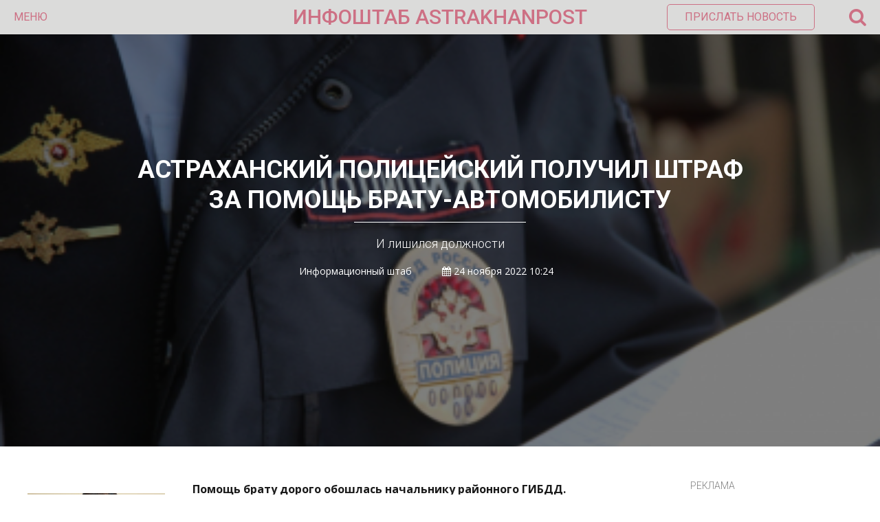

--- FILE ---
content_type: text/html; charset=utf-8
request_url: https://www.google.com/recaptcha/api2/anchor?ar=1&k=6LcLQo0UAAAAAO7UXGSpXRMMPXedfOon0gych5MK&co=aHR0cHM6Ly9hc3RyYWtoYW5wb3N0LnJ1OjQ0Mw..&hl=en&type=image&v=9TiwnJFHeuIw_s0wSd3fiKfN&theme=light&size=normal&anchor-ms=20000&execute-ms=30000&cb=it1wz8r1y53k
body_size: 48771
content:
<!DOCTYPE HTML><html dir="ltr" lang="en"><head><meta http-equiv="Content-Type" content="text/html; charset=UTF-8">
<meta http-equiv="X-UA-Compatible" content="IE=edge">
<title>reCAPTCHA</title>
<style type="text/css">
/* cyrillic-ext */
@font-face {
  font-family: 'Roboto';
  font-style: normal;
  font-weight: 400;
  font-stretch: 100%;
  src: url(//fonts.gstatic.com/s/roboto/v48/KFO7CnqEu92Fr1ME7kSn66aGLdTylUAMa3GUBHMdazTgWw.woff2) format('woff2');
  unicode-range: U+0460-052F, U+1C80-1C8A, U+20B4, U+2DE0-2DFF, U+A640-A69F, U+FE2E-FE2F;
}
/* cyrillic */
@font-face {
  font-family: 'Roboto';
  font-style: normal;
  font-weight: 400;
  font-stretch: 100%;
  src: url(//fonts.gstatic.com/s/roboto/v48/KFO7CnqEu92Fr1ME7kSn66aGLdTylUAMa3iUBHMdazTgWw.woff2) format('woff2');
  unicode-range: U+0301, U+0400-045F, U+0490-0491, U+04B0-04B1, U+2116;
}
/* greek-ext */
@font-face {
  font-family: 'Roboto';
  font-style: normal;
  font-weight: 400;
  font-stretch: 100%;
  src: url(//fonts.gstatic.com/s/roboto/v48/KFO7CnqEu92Fr1ME7kSn66aGLdTylUAMa3CUBHMdazTgWw.woff2) format('woff2');
  unicode-range: U+1F00-1FFF;
}
/* greek */
@font-face {
  font-family: 'Roboto';
  font-style: normal;
  font-weight: 400;
  font-stretch: 100%;
  src: url(//fonts.gstatic.com/s/roboto/v48/KFO7CnqEu92Fr1ME7kSn66aGLdTylUAMa3-UBHMdazTgWw.woff2) format('woff2');
  unicode-range: U+0370-0377, U+037A-037F, U+0384-038A, U+038C, U+038E-03A1, U+03A3-03FF;
}
/* math */
@font-face {
  font-family: 'Roboto';
  font-style: normal;
  font-weight: 400;
  font-stretch: 100%;
  src: url(//fonts.gstatic.com/s/roboto/v48/KFO7CnqEu92Fr1ME7kSn66aGLdTylUAMawCUBHMdazTgWw.woff2) format('woff2');
  unicode-range: U+0302-0303, U+0305, U+0307-0308, U+0310, U+0312, U+0315, U+031A, U+0326-0327, U+032C, U+032F-0330, U+0332-0333, U+0338, U+033A, U+0346, U+034D, U+0391-03A1, U+03A3-03A9, U+03B1-03C9, U+03D1, U+03D5-03D6, U+03F0-03F1, U+03F4-03F5, U+2016-2017, U+2034-2038, U+203C, U+2040, U+2043, U+2047, U+2050, U+2057, U+205F, U+2070-2071, U+2074-208E, U+2090-209C, U+20D0-20DC, U+20E1, U+20E5-20EF, U+2100-2112, U+2114-2115, U+2117-2121, U+2123-214F, U+2190, U+2192, U+2194-21AE, U+21B0-21E5, U+21F1-21F2, U+21F4-2211, U+2213-2214, U+2216-22FF, U+2308-230B, U+2310, U+2319, U+231C-2321, U+2336-237A, U+237C, U+2395, U+239B-23B7, U+23D0, U+23DC-23E1, U+2474-2475, U+25AF, U+25B3, U+25B7, U+25BD, U+25C1, U+25CA, U+25CC, U+25FB, U+266D-266F, U+27C0-27FF, U+2900-2AFF, U+2B0E-2B11, U+2B30-2B4C, U+2BFE, U+3030, U+FF5B, U+FF5D, U+1D400-1D7FF, U+1EE00-1EEFF;
}
/* symbols */
@font-face {
  font-family: 'Roboto';
  font-style: normal;
  font-weight: 400;
  font-stretch: 100%;
  src: url(//fonts.gstatic.com/s/roboto/v48/KFO7CnqEu92Fr1ME7kSn66aGLdTylUAMaxKUBHMdazTgWw.woff2) format('woff2');
  unicode-range: U+0001-000C, U+000E-001F, U+007F-009F, U+20DD-20E0, U+20E2-20E4, U+2150-218F, U+2190, U+2192, U+2194-2199, U+21AF, U+21E6-21F0, U+21F3, U+2218-2219, U+2299, U+22C4-22C6, U+2300-243F, U+2440-244A, U+2460-24FF, U+25A0-27BF, U+2800-28FF, U+2921-2922, U+2981, U+29BF, U+29EB, U+2B00-2BFF, U+4DC0-4DFF, U+FFF9-FFFB, U+10140-1018E, U+10190-1019C, U+101A0, U+101D0-101FD, U+102E0-102FB, U+10E60-10E7E, U+1D2C0-1D2D3, U+1D2E0-1D37F, U+1F000-1F0FF, U+1F100-1F1AD, U+1F1E6-1F1FF, U+1F30D-1F30F, U+1F315, U+1F31C, U+1F31E, U+1F320-1F32C, U+1F336, U+1F378, U+1F37D, U+1F382, U+1F393-1F39F, U+1F3A7-1F3A8, U+1F3AC-1F3AF, U+1F3C2, U+1F3C4-1F3C6, U+1F3CA-1F3CE, U+1F3D4-1F3E0, U+1F3ED, U+1F3F1-1F3F3, U+1F3F5-1F3F7, U+1F408, U+1F415, U+1F41F, U+1F426, U+1F43F, U+1F441-1F442, U+1F444, U+1F446-1F449, U+1F44C-1F44E, U+1F453, U+1F46A, U+1F47D, U+1F4A3, U+1F4B0, U+1F4B3, U+1F4B9, U+1F4BB, U+1F4BF, U+1F4C8-1F4CB, U+1F4D6, U+1F4DA, U+1F4DF, U+1F4E3-1F4E6, U+1F4EA-1F4ED, U+1F4F7, U+1F4F9-1F4FB, U+1F4FD-1F4FE, U+1F503, U+1F507-1F50B, U+1F50D, U+1F512-1F513, U+1F53E-1F54A, U+1F54F-1F5FA, U+1F610, U+1F650-1F67F, U+1F687, U+1F68D, U+1F691, U+1F694, U+1F698, U+1F6AD, U+1F6B2, U+1F6B9-1F6BA, U+1F6BC, U+1F6C6-1F6CF, U+1F6D3-1F6D7, U+1F6E0-1F6EA, U+1F6F0-1F6F3, U+1F6F7-1F6FC, U+1F700-1F7FF, U+1F800-1F80B, U+1F810-1F847, U+1F850-1F859, U+1F860-1F887, U+1F890-1F8AD, U+1F8B0-1F8BB, U+1F8C0-1F8C1, U+1F900-1F90B, U+1F93B, U+1F946, U+1F984, U+1F996, U+1F9E9, U+1FA00-1FA6F, U+1FA70-1FA7C, U+1FA80-1FA89, U+1FA8F-1FAC6, U+1FACE-1FADC, U+1FADF-1FAE9, U+1FAF0-1FAF8, U+1FB00-1FBFF;
}
/* vietnamese */
@font-face {
  font-family: 'Roboto';
  font-style: normal;
  font-weight: 400;
  font-stretch: 100%;
  src: url(//fonts.gstatic.com/s/roboto/v48/KFO7CnqEu92Fr1ME7kSn66aGLdTylUAMa3OUBHMdazTgWw.woff2) format('woff2');
  unicode-range: U+0102-0103, U+0110-0111, U+0128-0129, U+0168-0169, U+01A0-01A1, U+01AF-01B0, U+0300-0301, U+0303-0304, U+0308-0309, U+0323, U+0329, U+1EA0-1EF9, U+20AB;
}
/* latin-ext */
@font-face {
  font-family: 'Roboto';
  font-style: normal;
  font-weight: 400;
  font-stretch: 100%;
  src: url(//fonts.gstatic.com/s/roboto/v48/KFO7CnqEu92Fr1ME7kSn66aGLdTylUAMa3KUBHMdazTgWw.woff2) format('woff2');
  unicode-range: U+0100-02BA, U+02BD-02C5, U+02C7-02CC, U+02CE-02D7, U+02DD-02FF, U+0304, U+0308, U+0329, U+1D00-1DBF, U+1E00-1E9F, U+1EF2-1EFF, U+2020, U+20A0-20AB, U+20AD-20C0, U+2113, U+2C60-2C7F, U+A720-A7FF;
}
/* latin */
@font-face {
  font-family: 'Roboto';
  font-style: normal;
  font-weight: 400;
  font-stretch: 100%;
  src: url(//fonts.gstatic.com/s/roboto/v48/KFO7CnqEu92Fr1ME7kSn66aGLdTylUAMa3yUBHMdazQ.woff2) format('woff2');
  unicode-range: U+0000-00FF, U+0131, U+0152-0153, U+02BB-02BC, U+02C6, U+02DA, U+02DC, U+0304, U+0308, U+0329, U+2000-206F, U+20AC, U+2122, U+2191, U+2193, U+2212, U+2215, U+FEFF, U+FFFD;
}
/* cyrillic-ext */
@font-face {
  font-family: 'Roboto';
  font-style: normal;
  font-weight: 500;
  font-stretch: 100%;
  src: url(//fonts.gstatic.com/s/roboto/v48/KFO7CnqEu92Fr1ME7kSn66aGLdTylUAMa3GUBHMdazTgWw.woff2) format('woff2');
  unicode-range: U+0460-052F, U+1C80-1C8A, U+20B4, U+2DE0-2DFF, U+A640-A69F, U+FE2E-FE2F;
}
/* cyrillic */
@font-face {
  font-family: 'Roboto';
  font-style: normal;
  font-weight: 500;
  font-stretch: 100%;
  src: url(//fonts.gstatic.com/s/roboto/v48/KFO7CnqEu92Fr1ME7kSn66aGLdTylUAMa3iUBHMdazTgWw.woff2) format('woff2');
  unicode-range: U+0301, U+0400-045F, U+0490-0491, U+04B0-04B1, U+2116;
}
/* greek-ext */
@font-face {
  font-family: 'Roboto';
  font-style: normal;
  font-weight: 500;
  font-stretch: 100%;
  src: url(//fonts.gstatic.com/s/roboto/v48/KFO7CnqEu92Fr1ME7kSn66aGLdTylUAMa3CUBHMdazTgWw.woff2) format('woff2');
  unicode-range: U+1F00-1FFF;
}
/* greek */
@font-face {
  font-family: 'Roboto';
  font-style: normal;
  font-weight: 500;
  font-stretch: 100%;
  src: url(//fonts.gstatic.com/s/roboto/v48/KFO7CnqEu92Fr1ME7kSn66aGLdTylUAMa3-UBHMdazTgWw.woff2) format('woff2');
  unicode-range: U+0370-0377, U+037A-037F, U+0384-038A, U+038C, U+038E-03A1, U+03A3-03FF;
}
/* math */
@font-face {
  font-family: 'Roboto';
  font-style: normal;
  font-weight: 500;
  font-stretch: 100%;
  src: url(//fonts.gstatic.com/s/roboto/v48/KFO7CnqEu92Fr1ME7kSn66aGLdTylUAMawCUBHMdazTgWw.woff2) format('woff2');
  unicode-range: U+0302-0303, U+0305, U+0307-0308, U+0310, U+0312, U+0315, U+031A, U+0326-0327, U+032C, U+032F-0330, U+0332-0333, U+0338, U+033A, U+0346, U+034D, U+0391-03A1, U+03A3-03A9, U+03B1-03C9, U+03D1, U+03D5-03D6, U+03F0-03F1, U+03F4-03F5, U+2016-2017, U+2034-2038, U+203C, U+2040, U+2043, U+2047, U+2050, U+2057, U+205F, U+2070-2071, U+2074-208E, U+2090-209C, U+20D0-20DC, U+20E1, U+20E5-20EF, U+2100-2112, U+2114-2115, U+2117-2121, U+2123-214F, U+2190, U+2192, U+2194-21AE, U+21B0-21E5, U+21F1-21F2, U+21F4-2211, U+2213-2214, U+2216-22FF, U+2308-230B, U+2310, U+2319, U+231C-2321, U+2336-237A, U+237C, U+2395, U+239B-23B7, U+23D0, U+23DC-23E1, U+2474-2475, U+25AF, U+25B3, U+25B7, U+25BD, U+25C1, U+25CA, U+25CC, U+25FB, U+266D-266F, U+27C0-27FF, U+2900-2AFF, U+2B0E-2B11, U+2B30-2B4C, U+2BFE, U+3030, U+FF5B, U+FF5D, U+1D400-1D7FF, U+1EE00-1EEFF;
}
/* symbols */
@font-face {
  font-family: 'Roboto';
  font-style: normal;
  font-weight: 500;
  font-stretch: 100%;
  src: url(//fonts.gstatic.com/s/roboto/v48/KFO7CnqEu92Fr1ME7kSn66aGLdTylUAMaxKUBHMdazTgWw.woff2) format('woff2');
  unicode-range: U+0001-000C, U+000E-001F, U+007F-009F, U+20DD-20E0, U+20E2-20E4, U+2150-218F, U+2190, U+2192, U+2194-2199, U+21AF, U+21E6-21F0, U+21F3, U+2218-2219, U+2299, U+22C4-22C6, U+2300-243F, U+2440-244A, U+2460-24FF, U+25A0-27BF, U+2800-28FF, U+2921-2922, U+2981, U+29BF, U+29EB, U+2B00-2BFF, U+4DC0-4DFF, U+FFF9-FFFB, U+10140-1018E, U+10190-1019C, U+101A0, U+101D0-101FD, U+102E0-102FB, U+10E60-10E7E, U+1D2C0-1D2D3, U+1D2E0-1D37F, U+1F000-1F0FF, U+1F100-1F1AD, U+1F1E6-1F1FF, U+1F30D-1F30F, U+1F315, U+1F31C, U+1F31E, U+1F320-1F32C, U+1F336, U+1F378, U+1F37D, U+1F382, U+1F393-1F39F, U+1F3A7-1F3A8, U+1F3AC-1F3AF, U+1F3C2, U+1F3C4-1F3C6, U+1F3CA-1F3CE, U+1F3D4-1F3E0, U+1F3ED, U+1F3F1-1F3F3, U+1F3F5-1F3F7, U+1F408, U+1F415, U+1F41F, U+1F426, U+1F43F, U+1F441-1F442, U+1F444, U+1F446-1F449, U+1F44C-1F44E, U+1F453, U+1F46A, U+1F47D, U+1F4A3, U+1F4B0, U+1F4B3, U+1F4B9, U+1F4BB, U+1F4BF, U+1F4C8-1F4CB, U+1F4D6, U+1F4DA, U+1F4DF, U+1F4E3-1F4E6, U+1F4EA-1F4ED, U+1F4F7, U+1F4F9-1F4FB, U+1F4FD-1F4FE, U+1F503, U+1F507-1F50B, U+1F50D, U+1F512-1F513, U+1F53E-1F54A, U+1F54F-1F5FA, U+1F610, U+1F650-1F67F, U+1F687, U+1F68D, U+1F691, U+1F694, U+1F698, U+1F6AD, U+1F6B2, U+1F6B9-1F6BA, U+1F6BC, U+1F6C6-1F6CF, U+1F6D3-1F6D7, U+1F6E0-1F6EA, U+1F6F0-1F6F3, U+1F6F7-1F6FC, U+1F700-1F7FF, U+1F800-1F80B, U+1F810-1F847, U+1F850-1F859, U+1F860-1F887, U+1F890-1F8AD, U+1F8B0-1F8BB, U+1F8C0-1F8C1, U+1F900-1F90B, U+1F93B, U+1F946, U+1F984, U+1F996, U+1F9E9, U+1FA00-1FA6F, U+1FA70-1FA7C, U+1FA80-1FA89, U+1FA8F-1FAC6, U+1FACE-1FADC, U+1FADF-1FAE9, U+1FAF0-1FAF8, U+1FB00-1FBFF;
}
/* vietnamese */
@font-face {
  font-family: 'Roboto';
  font-style: normal;
  font-weight: 500;
  font-stretch: 100%;
  src: url(//fonts.gstatic.com/s/roboto/v48/KFO7CnqEu92Fr1ME7kSn66aGLdTylUAMa3OUBHMdazTgWw.woff2) format('woff2');
  unicode-range: U+0102-0103, U+0110-0111, U+0128-0129, U+0168-0169, U+01A0-01A1, U+01AF-01B0, U+0300-0301, U+0303-0304, U+0308-0309, U+0323, U+0329, U+1EA0-1EF9, U+20AB;
}
/* latin-ext */
@font-face {
  font-family: 'Roboto';
  font-style: normal;
  font-weight: 500;
  font-stretch: 100%;
  src: url(//fonts.gstatic.com/s/roboto/v48/KFO7CnqEu92Fr1ME7kSn66aGLdTylUAMa3KUBHMdazTgWw.woff2) format('woff2');
  unicode-range: U+0100-02BA, U+02BD-02C5, U+02C7-02CC, U+02CE-02D7, U+02DD-02FF, U+0304, U+0308, U+0329, U+1D00-1DBF, U+1E00-1E9F, U+1EF2-1EFF, U+2020, U+20A0-20AB, U+20AD-20C0, U+2113, U+2C60-2C7F, U+A720-A7FF;
}
/* latin */
@font-face {
  font-family: 'Roboto';
  font-style: normal;
  font-weight: 500;
  font-stretch: 100%;
  src: url(//fonts.gstatic.com/s/roboto/v48/KFO7CnqEu92Fr1ME7kSn66aGLdTylUAMa3yUBHMdazQ.woff2) format('woff2');
  unicode-range: U+0000-00FF, U+0131, U+0152-0153, U+02BB-02BC, U+02C6, U+02DA, U+02DC, U+0304, U+0308, U+0329, U+2000-206F, U+20AC, U+2122, U+2191, U+2193, U+2212, U+2215, U+FEFF, U+FFFD;
}
/* cyrillic-ext */
@font-face {
  font-family: 'Roboto';
  font-style: normal;
  font-weight: 900;
  font-stretch: 100%;
  src: url(//fonts.gstatic.com/s/roboto/v48/KFO7CnqEu92Fr1ME7kSn66aGLdTylUAMa3GUBHMdazTgWw.woff2) format('woff2');
  unicode-range: U+0460-052F, U+1C80-1C8A, U+20B4, U+2DE0-2DFF, U+A640-A69F, U+FE2E-FE2F;
}
/* cyrillic */
@font-face {
  font-family: 'Roboto';
  font-style: normal;
  font-weight: 900;
  font-stretch: 100%;
  src: url(//fonts.gstatic.com/s/roboto/v48/KFO7CnqEu92Fr1ME7kSn66aGLdTylUAMa3iUBHMdazTgWw.woff2) format('woff2');
  unicode-range: U+0301, U+0400-045F, U+0490-0491, U+04B0-04B1, U+2116;
}
/* greek-ext */
@font-face {
  font-family: 'Roboto';
  font-style: normal;
  font-weight: 900;
  font-stretch: 100%;
  src: url(//fonts.gstatic.com/s/roboto/v48/KFO7CnqEu92Fr1ME7kSn66aGLdTylUAMa3CUBHMdazTgWw.woff2) format('woff2');
  unicode-range: U+1F00-1FFF;
}
/* greek */
@font-face {
  font-family: 'Roboto';
  font-style: normal;
  font-weight: 900;
  font-stretch: 100%;
  src: url(//fonts.gstatic.com/s/roboto/v48/KFO7CnqEu92Fr1ME7kSn66aGLdTylUAMa3-UBHMdazTgWw.woff2) format('woff2');
  unicode-range: U+0370-0377, U+037A-037F, U+0384-038A, U+038C, U+038E-03A1, U+03A3-03FF;
}
/* math */
@font-face {
  font-family: 'Roboto';
  font-style: normal;
  font-weight: 900;
  font-stretch: 100%;
  src: url(//fonts.gstatic.com/s/roboto/v48/KFO7CnqEu92Fr1ME7kSn66aGLdTylUAMawCUBHMdazTgWw.woff2) format('woff2');
  unicode-range: U+0302-0303, U+0305, U+0307-0308, U+0310, U+0312, U+0315, U+031A, U+0326-0327, U+032C, U+032F-0330, U+0332-0333, U+0338, U+033A, U+0346, U+034D, U+0391-03A1, U+03A3-03A9, U+03B1-03C9, U+03D1, U+03D5-03D6, U+03F0-03F1, U+03F4-03F5, U+2016-2017, U+2034-2038, U+203C, U+2040, U+2043, U+2047, U+2050, U+2057, U+205F, U+2070-2071, U+2074-208E, U+2090-209C, U+20D0-20DC, U+20E1, U+20E5-20EF, U+2100-2112, U+2114-2115, U+2117-2121, U+2123-214F, U+2190, U+2192, U+2194-21AE, U+21B0-21E5, U+21F1-21F2, U+21F4-2211, U+2213-2214, U+2216-22FF, U+2308-230B, U+2310, U+2319, U+231C-2321, U+2336-237A, U+237C, U+2395, U+239B-23B7, U+23D0, U+23DC-23E1, U+2474-2475, U+25AF, U+25B3, U+25B7, U+25BD, U+25C1, U+25CA, U+25CC, U+25FB, U+266D-266F, U+27C0-27FF, U+2900-2AFF, U+2B0E-2B11, U+2B30-2B4C, U+2BFE, U+3030, U+FF5B, U+FF5D, U+1D400-1D7FF, U+1EE00-1EEFF;
}
/* symbols */
@font-face {
  font-family: 'Roboto';
  font-style: normal;
  font-weight: 900;
  font-stretch: 100%;
  src: url(//fonts.gstatic.com/s/roboto/v48/KFO7CnqEu92Fr1ME7kSn66aGLdTylUAMaxKUBHMdazTgWw.woff2) format('woff2');
  unicode-range: U+0001-000C, U+000E-001F, U+007F-009F, U+20DD-20E0, U+20E2-20E4, U+2150-218F, U+2190, U+2192, U+2194-2199, U+21AF, U+21E6-21F0, U+21F3, U+2218-2219, U+2299, U+22C4-22C6, U+2300-243F, U+2440-244A, U+2460-24FF, U+25A0-27BF, U+2800-28FF, U+2921-2922, U+2981, U+29BF, U+29EB, U+2B00-2BFF, U+4DC0-4DFF, U+FFF9-FFFB, U+10140-1018E, U+10190-1019C, U+101A0, U+101D0-101FD, U+102E0-102FB, U+10E60-10E7E, U+1D2C0-1D2D3, U+1D2E0-1D37F, U+1F000-1F0FF, U+1F100-1F1AD, U+1F1E6-1F1FF, U+1F30D-1F30F, U+1F315, U+1F31C, U+1F31E, U+1F320-1F32C, U+1F336, U+1F378, U+1F37D, U+1F382, U+1F393-1F39F, U+1F3A7-1F3A8, U+1F3AC-1F3AF, U+1F3C2, U+1F3C4-1F3C6, U+1F3CA-1F3CE, U+1F3D4-1F3E0, U+1F3ED, U+1F3F1-1F3F3, U+1F3F5-1F3F7, U+1F408, U+1F415, U+1F41F, U+1F426, U+1F43F, U+1F441-1F442, U+1F444, U+1F446-1F449, U+1F44C-1F44E, U+1F453, U+1F46A, U+1F47D, U+1F4A3, U+1F4B0, U+1F4B3, U+1F4B9, U+1F4BB, U+1F4BF, U+1F4C8-1F4CB, U+1F4D6, U+1F4DA, U+1F4DF, U+1F4E3-1F4E6, U+1F4EA-1F4ED, U+1F4F7, U+1F4F9-1F4FB, U+1F4FD-1F4FE, U+1F503, U+1F507-1F50B, U+1F50D, U+1F512-1F513, U+1F53E-1F54A, U+1F54F-1F5FA, U+1F610, U+1F650-1F67F, U+1F687, U+1F68D, U+1F691, U+1F694, U+1F698, U+1F6AD, U+1F6B2, U+1F6B9-1F6BA, U+1F6BC, U+1F6C6-1F6CF, U+1F6D3-1F6D7, U+1F6E0-1F6EA, U+1F6F0-1F6F3, U+1F6F7-1F6FC, U+1F700-1F7FF, U+1F800-1F80B, U+1F810-1F847, U+1F850-1F859, U+1F860-1F887, U+1F890-1F8AD, U+1F8B0-1F8BB, U+1F8C0-1F8C1, U+1F900-1F90B, U+1F93B, U+1F946, U+1F984, U+1F996, U+1F9E9, U+1FA00-1FA6F, U+1FA70-1FA7C, U+1FA80-1FA89, U+1FA8F-1FAC6, U+1FACE-1FADC, U+1FADF-1FAE9, U+1FAF0-1FAF8, U+1FB00-1FBFF;
}
/* vietnamese */
@font-face {
  font-family: 'Roboto';
  font-style: normal;
  font-weight: 900;
  font-stretch: 100%;
  src: url(//fonts.gstatic.com/s/roboto/v48/KFO7CnqEu92Fr1ME7kSn66aGLdTylUAMa3OUBHMdazTgWw.woff2) format('woff2');
  unicode-range: U+0102-0103, U+0110-0111, U+0128-0129, U+0168-0169, U+01A0-01A1, U+01AF-01B0, U+0300-0301, U+0303-0304, U+0308-0309, U+0323, U+0329, U+1EA0-1EF9, U+20AB;
}
/* latin-ext */
@font-face {
  font-family: 'Roboto';
  font-style: normal;
  font-weight: 900;
  font-stretch: 100%;
  src: url(//fonts.gstatic.com/s/roboto/v48/KFO7CnqEu92Fr1ME7kSn66aGLdTylUAMa3KUBHMdazTgWw.woff2) format('woff2');
  unicode-range: U+0100-02BA, U+02BD-02C5, U+02C7-02CC, U+02CE-02D7, U+02DD-02FF, U+0304, U+0308, U+0329, U+1D00-1DBF, U+1E00-1E9F, U+1EF2-1EFF, U+2020, U+20A0-20AB, U+20AD-20C0, U+2113, U+2C60-2C7F, U+A720-A7FF;
}
/* latin */
@font-face {
  font-family: 'Roboto';
  font-style: normal;
  font-weight: 900;
  font-stretch: 100%;
  src: url(//fonts.gstatic.com/s/roboto/v48/KFO7CnqEu92Fr1ME7kSn66aGLdTylUAMa3yUBHMdazQ.woff2) format('woff2');
  unicode-range: U+0000-00FF, U+0131, U+0152-0153, U+02BB-02BC, U+02C6, U+02DA, U+02DC, U+0304, U+0308, U+0329, U+2000-206F, U+20AC, U+2122, U+2191, U+2193, U+2212, U+2215, U+FEFF, U+FFFD;
}

</style>
<link rel="stylesheet" type="text/css" href="https://www.gstatic.com/recaptcha/releases/9TiwnJFHeuIw_s0wSd3fiKfN/styles__ltr.css">
<script nonce="D-ocb-vOzLnhhYTRIidOyw" type="text/javascript">window['__recaptcha_api'] = 'https://www.google.com/recaptcha/api2/';</script>
<script type="text/javascript" src="https://www.gstatic.com/recaptcha/releases/9TiwnJFHeuIw_s0wSd3fiKfN/recaptcha__en.js" nonce="D-ocb-vOzLnhhYTRIidOyw">
      
    </script></head>
<body><div id="rc-anchor-alert" class="rc-anchor-alert"></div>
<input type="hidden" id="recaptcha-token" value="[base64]">
<script type="text/javascript" nonce="D-ocb-vOzLnhhYTRIidOyw">
      recaptcha.anchor.Main.init("[\x22ainput\x22,[\x22bgdata\x22,\x22\x22,\[base64]/[base64]/UltIKytdPWE6KGE8MjA0OD9SW0grK109YT4+NnwxOTI6KChhJjY0NTEyKT09NTUyOTYmJnErMTxoLmxlbmd0aCYmKGguY2hhckNvZGVBdChxKzEpJjY0NTEyKT09NTYzMjA/[base64]/MjU1OlI/[base64]/[base64]/[base64]/[base64]/[base64]/[base64]/[base64]/[base64]/[base64]/[base64]\x22,\[base64]\\u003d\x22,\x22b04sasKhwqrDiXHDgyIxw4nCslnDg8OnecKJwrN5wqLDncKBwroowo7CisKyw6N0w4hmwrjDrMOAw4/CoCzDhxrCiMOCbTTCocK5FMOgwp7CvEjDgcK+w5xNf8Kaw78JA8OhT8K7woYxLcKQw6PDq8OaRDjCj0vDoVYVwpEQW25aNRTDklfCo8O4IQtRw4EtwpNrw7vDnsKQw4kKNsK8w6p5wpozwqnCsRrDj23CvMK9w5HDr1/CusOUwo7Cqw7CssOzR8KDIR7ClQzCtUfDpMOqOkRLwrHDncOqw6ZKVhNOwqrDpWfDkMKkQSTCtMOVw4TCpsKUwrjCusK7wrsuwo/CvEvCvCPCvVDDi8KgKBrDqMKjGsO+Q8OUC1lXw7bCjU3DvR0Rw4zCq8OSwoVfDsKIPyBTKMKsw5U4wqnChsOZI8KJYRpEwpvDq23DkH4oJAfDgsOYwp5Rw55Mwr/CpGfCqcOpRcOcwr4oOcO5HMKkw53Du3EzNcOnU0zCrCXDtT87eMOyw6bDjnEyeMKVwotQJsOjeAjCsMKxBsK3QMOHLzjCrsOxL8O8FUUeeGTDv8KSP8KWwqldE2ZUw5sdVsKUw6HDtcOmBsK5wrZTZFHDskbCvH9NJsKoFcONw4XDix/DtsKEKMOeGHfChMOnGU0YTCDCihbChMOww6XDohLDh0xZw7hqcSIJElBNZ8KrwqHDtTvCkjXDksOYw7c4wr5xwo4ObcKlccOmw5RxHTEgSE7DtFkLfsOawodnwq/[base64]/DigAfWUtkcMKSwpzDqDd2w6MXdcOCwrtgfcK/w6nDsWxywpkTwpF9wp4uwp3Cql/CgMKDKhvCq0vDpcOBGEnCssKuaifCpMOyd3wIw4/CuEHDv8OOWMK+ew/CtMKtw5vDrsKVwojDgEQVT1JCTcKmPElZwopZYsOIwrhhN3hFw7/[base64]/Y3NlFQREwobCjl7Cp24FACPDkcKPGmnDksKpbFnCvhICVMKjFjPDp8KiwozDim8SVMK/[base64]/Dpk8lw4PCj8OoaAAZwr48MMKWccKhEG7CvMOFwqZuNlvDl8KUK8K2w7JgwonDvE3DphbDlg0Mw7Q7w7vCicOQw4lFc1LDrMOdw5TDixJfwrnDvsOVDMObwoXDpErCkcOgw4/CvcKrwrvDoMOewrfDj2bDnMOrw7pDZyNWwqfCuMOQw5/DnAUgIhbCpXlxesK0NsOpw47DhcOwwqZRwr8RPsKFVHDDiS3DpwPCnsKBHsK1wqJpEsO2YsOAw6/DrMOUXMKRH8KIw7XCoEYFDcK1bBHCl2XDqGbDtVMuw48hD1bDmcKgwonDrcKVDMKIBcKVPcKIZcOkBXFBw6oQek47wqjCocOSMRnDl8KlBcKwwoZ1wos/AcKKwq7DosKbeMKVFCrCj8KdDwMQUhbCrAsUwqgTw6TCtMKUMMOeN8KPwpcLwqc/Bg1WWFLCvMOrw5/DtcO+WlhfV8OOAH1Rw6VeNyhkJ8O0asOxDDTDtRbCqidOwqPCmEDDrzrCn0taw6V/Qh0WK8K/esKRGRhxGxNcN8OOwrLDuhXDgMOlw5/DvUjChcKMwpEKB3DCisKqKsKAVlBdw7xQwq3CosKkwqDCosKUw717b8Oqw5ZJTMOMOndObkPCiXvCpivDgcK9wojCk8OjwoHCswloIsOTbC3Dl8KEwpZbE2rDj3PDrX3Dk8KwwrDDhsOYw5xHMnDCnD/[base64]/DrcOLCjvCkMOKa8OhfcOabsKGYwPDm8O7woJ7wrTCl2ktPwfCnsKFwr59DsKWbk7CpSTDhUcxwqdCRAVnwpQecsODQ1DCmDbCp8OAw5pYwp05w5rCpEHDmsKywrdPwp5TwohjwpQtYgLCssK9wp4JCMKmXcOMw5tFGi16LgYhUcKEw5lnw57ChE0UwqjCnRs/ecKUG8KBSMKEVsK9w6R+LcOcw71CwqTCuhsYwrYaNcOrwrpye2RDwog1c3fDlnVwwqZTE8ORw5zCtMKQO0F4w4oAHWbCgUjDqMORw79XwoNOw5jCu0HDicKVw4bCuMOZJ0YKw5jCph3CmsKwXi3CnMOoPMKpwp3CgzvCjsKGNMO/J0TDqVhRwqHDksKyVMOewo7CtMO2wp3DlxgSw6fDjWVIwplcwqoVwrnCgcOlcW/Dq3NOeQcxSThJOcO9wr40N8Osw7hGw7HDpcOFMsOVwrU0PyEfw4BnFwxqw44BaMKJBQpuwpnDk8Kvw6grEsOvb8Oww7XCq8KvwoJhwqTDpcK0IcKbw7jDpWLCsHFOHcO+KAfCk1nClEwCSnXCpMK9woA7w6cNeMO0TC/ChcOKwoXDssK/WUrDi8OvwoV6wrZXDRlIGMO7XyJjwrfChMOzRm9rRlEGG8KVbsKrBynDtUEUW8OkZcK4aGJnw4fCoMODMsODw6plKXPCvjYgeB/[base64]/CosKuwqU6w7zDvsOJXAXDjAxWPGLDvxJDwolvEnnCoGjCq8KKOGLDtsKnw5cBMyMEJ8OWMcK/w6vDu8KpwrXCtlULZGbCrsOYeMOcwrIHOGXCk8Krw6jDjhc+Bw3CpsOhS8OcwpLCuAd7wp9ZwqvClcO2bcOSw4XCiFDCjBoww7DDhE97wpfDgcKUwoLCjsK1Z8OIwpLCn2nCvkrCnTF5w7/[base64]/Cl8Kvw44mRh3DosKWwq8JwrwkGcOKVsKaw73DhiErMMOAKsKKw5zDg8OFbAtyw5bChyDDkSvCnyM+GnUOOzTDrMOQESknwqvCrh7Cg3rDqMOlwrTCk8KueS3CsBjCniFJYXPDo3LChwLCvsOOOhLCv8KMw4DDvHJTw6lbw6DCrifCnMKAPsKyw4/DsMOKwp7CqTNNw4/Dii56w5LChsOkwqrCqx4xwoPCsyzCk8OxLMO5wpTCrktCwoNAYnXDhsKTwqEFwpk+WHZZw5/DkktmwpZRwqPDkiBzFz1lw4U8wpbCrXMQw4d2w6rDsGXCgcOfDcOGw7TDksKQZ8Obw68KW8KRwr0cwrM/w5/Dj8O5KFkGwprCmMOTwq4Vw4zCnVbCgcK9KX/DpAFhw6XCkcKZw7xYwoJpZcKCeQF2PjZ+J8KLOMKHwphLbzXCj8O6eknCvMOPwpTDm8KRw6skaMKLMMOgEsOTMRd+woZ2GB/CisOPwps3w5pGZRZww77DslDDp8KYw5pUw7IqEcOaLMO8w4krw7FawpXDkjvDlsKvHgpvwrjDqjHCp2LCm17Dhg/DkRLCvMODwo5YdcO+QH9MPMKMesK0Jxl6Dy/CiwjDiMOcw53CszZfwos3UE4Pw4kYwql0wovCrFnCvHRpw50sQ07DisKbw63DgsOPKg0GP8KzNmoswrFWZ8KNe8KsesOiwpx0w5/[base64]/Cq2JPEE5Zw5zDkDNNwqBWwpN3w5x8LcOow7PDiCfDkMO2w6HCssOhw7x0fcOCwokXwqNzw548IMODP8OMwr/Dm8KRwqXCmHnCqMO4woDCusK0w5cBJEYpw67Com/[base64]/Dp1hEw4xywpdYKMOYw4gWUCzCp8KBwql7wo0BZcONN8KAwotXwptYw4l+w4LCnxDDlcOhV3XDshNYw7TCmMOrw7R3BBrDr8KFw4NQwqB2XTXCtjFvw5DCqS8lwqlpwp/[base64]/DscO/wobDosKUwrfCucOQR8KhAVJAw5LCtVNnwqkAQMK5PFPCgMKTwpLCi8Osw4HDssOMDsKsCsO0w6DCtXjCo8K/w7l9OVJ+w57CncOTWMOmKcKxHcKwwq8PP0EGSxNCTEzDpw/DgwnDucKGwr/DllDDnMOSHcK2eMO9Lg8EwqgwQG0Cwqgww67CjcOmwrRYZXrDgcOHwrvCkxjDqcOKwoJlYcOlwplAJ8OEQRHCqAtIwo9TUGTDnh7ClyLCnsONN8KZJV7DusO9wpzCi1Mcw6jCtcOcw4LCmMOSccKWClV+PsKjw6xGBi3CgV3Ct3bDq8O4L38Two5EVBV/[base64]/wpjDmcKtX8OoYHsYIcOMwrnDjiPDicKaRsKiwpNfwqsQwrTDhMO/w6HCmlXDgcKlOMKYwpPDvMKSTMKCw6U0w4Qnw7VKPMK7woRmwpwlbXDCg1nDpsOQf8O4w7TDj37CtDFlUyrCvMK4w5TDsMKNw4TDhMOMw5jDiT/DnRZiwrRKwpbDgMKuwqbCpsOSwobChFDDnMO9Fg1hUTMDw7HDuT3Ck8OuUMOaWcOuw7rCqMK0DcKgw4rDhk3DosONMsOiZi3Cow8Swq0swpN/DcKwwpPCqhEkw5VSGS9MwoDCmnXDt8OKccOFw5nDmHgEUxvDhxxMSUjDoHciw7wlZsO8wqxqMcKdwpQOwqk5G8KhMsKdw7rDvcKWwq0MJH7Do1/ClzR9W11mw5MRwo3CpcKiw7s0bcOvw47CswjCsDbDjXnCgsK5wp55w53DhMOETMOGZcKOwrp+wpMVDjnDlsK9wofCsMKDMmTDh8O/[base64]/[base64]/[base64]/CpMKJw5t7w4Vodhg/QMKtw61nw5cow5rCoyF3w6/Cs381w77CnhAZVBU6WDxuJhgXw6U/ecKoR8KLF0jCv2/Cm8KvwqwPZmLCh11Dwq3DucKowpDDhMORw4fDt8OxwqgLwrfCq2vCuMKsEcKewodAw5hEw65LAMOFTVTDuwl8wpjCr8OiFWTCpBgcwogBAcKnw6DDjlHCnMKnYRjDgMO+RCPDs8OBBVbCjGLDqnM/[base64]/[base64]/CqsOSVsONJWfDjMOEIsK6NcOAw4AAw6gww4Iqf2jCg1zCn2zCssOKCktRWHrCr0kCw6o7PxvDvMKgfFhEL8Kpw69tw73CpELDt8OZw6h0w4bDrcOwwpp/[base64]/[base64]/CqsOjwpFjwq4Xwpduw63DvMONw6/CqXjDqCjDnMOkb8KKORR7FWrDhRfDgcKoHX9LRzBYfFXClzJRVH8Uw7HCocKoDMK1JCQ5w6PDrHrDtBbCjcO4w7DCtjAWNcOhw7ElC8KjXSPDmw3CpsOawo5Fwp3DkGrCnMKDTGABw53DosK7acOhR8K9wofDiRfDqnVwXx/DvsOLwpXDlcKQMEzDisO7w4zCoWtkZ1bCocOBPsK9I3DDlMOUHcO8K2HDi8OlIcK7eyvDp8KcN8KZw5wpw7VgwpTCgsOAPMK0w74Iw5RscG/CqMOTV8KYwqLCksO6wodvw6fDk8O8Z2YJwoTDocOUwoZIwobDtsK3w5YHwo3CtHTDpGZvMx9ew5EEw6/ClHTCgDLCs2FLSBINSsO/NMKnwoDCsTfDky3CgcOLfl8AWMKFQR8Sw4MNVHZ0w7UiwqDCqcOGw6DDv8O+exJkw6vCkcOXwrRvKcKNGADDncOiwok+w5URTjfCgcOgIRgHIQ/DkXLCvgQ1woU+wogdZ8KOwqBcI8OQw4tZLcO+w6Q1eWUAOCREwqDCohMPW3jCp0QqJcOWUGsuel1XRExLNMOhw4jDu8Kaw4Baw4QpRcKSAMOQwpV/wr7DjsOlMlxwESbCnsKfw4JON8OOwrbChUN0w6rDvFvCqsKEEcKtw4BmBFBxcg17wrt6ZBLDv8KFC8O4VsK5NcKswr7DocKbU1ZNSQTCoMKWEmnCnFLCnCsYw6scDsOZwrBxw7/CmHdHw4TDocKmwohULMKUwpzDgQ/DvMKiwqQUBysDwo/CisO4wp/CiBMBbEoxH1bCsMKWwo/[base64]/Dt13DrcOqwp02CFBQw580XcOVa8OZwrNNeEMIb8KJwoklPHdvMxTDswDDosOEOsONw4Ejw75neMOIw4YsdsOAwogZOizDlsKkbMORw4DDjsOywprCjTDCqcO/w5BlJMO+W8OXRC7ChzDChMK8c2bDtcKoAcOMAWrDhMO4NjkCwo7Do8OKdcKFNE/CqHzDj8Kewq3ChUFXeis6wrwBwqIuw5HCjkDDv8K+wrHDhj4QWSApwr0vJC4+VRzCkMKINsKZH2lvHSTDpsKdPlXDk8OIclzDisOUIcO5wqEKwpIjCTrCjMKMwqfCvsOsw6vDjMONw6jClsOwwrfCncOUZsODbV/DsCjDicOFZcOhw69eDBQSDnTDmVI6LX/DkCsawrNlUw1VccKwwpfDu8KjwrjCpWDCtXrCimUjSsKPRMKYwr9+BDvCin9Xw6JewqLCsGRLwqnCt3PCjFJcGgLDgSHCjBonw6VyU8KNGMORJUnCucKUwpTChcKZw7rDh8OsD8OoOcOdwro9wpvDmcKDw5Q4w6DDrMKTK3DCqhRuwq7DsgjCl0/CjsKow7kaw7rCvELCuC5qDMK/w5zCtsORMADCvcKdwp0sw5HDjBfDnsOYNsOVwprDh8K+wrE+HMOsBMOKw6HDnBbCg8OQwofCgGHDsTcwf8OKA8K0ecKjw5sQw7/CpyEoFsOsw7TCu1YnJcOFwovDo8OWBcKTw5/[base64]/CrkxZwosVw4bDiwIGwrQkw7vCl3vClQtbLSRyTDtRwqDCvcOSMsKFdyVLT8KiwpjCmMOqw7HCrMOBwqZ/PwHDrTodw6YkbMOtwqbDsWfDrcK5w6UOw6zDi8KMVQDDv8KDwrbDpSMIAXDDjsOLw6x5IEEdd8OOw6LCgMOLUl0gwrbCl8OJwr/CrMOvwqINA8OpSMOOw50ew5DCvmI1YXRvPcOLT2XCv8O5X1JLw6fCucKpw5FgJTDCigjCqcOmAsOASBvCtzkew4YyP2bDjcKQcMK9BhNDeMOAGWt2woQKw7XCpMKfU0vCr1h9w4XDlcKQwp8FwojCrcO9wrfDoBjDmg1pw7fCg8OkwoZEN29Aw5dWw6oFw4vCkC9TWl/CtxjCigVSf18qOsOXGH4DwqU3LANEaxnDvGUTwq/CmcKXw7oQOi/CjhR/wolHw5bCsRg1RMKeTmpPwot5bsOQw4oOwpDCrHkAw7fCnsOABkPDgT/Drz9kw5UtVMOaw4cZwqPCn8Osw4/[base64]/CnsOpwoZqasKuwqXCqkzCikgmwoIBw6F4wq7Ck2kcw7HCrUfCgsOJTUkdOTQBw73DoHUww45cBAkdZQ9+woVuw7vCiDzDsznCjFVbw4UZwpR9w4JkXsKABx/DhljDucKZwrxpJGdYwqDCnjYEfcOKXsK+AMOfJEUwDMKzPRUOwrh0wo9fUcOFwpzCi8KlGsO3w4LDiUxMGGnCnnjDuMKpTGXDgsOWBVZ/ZsKxwqcwHxvDgADCn2XDrMKvLSDCnsO6wrd4ChscU2vDvwDDisOMHggUw71scXTCvsK5w7F1w60WR8KFw70mwprCuMOCw6QYblZ8BEnChcKDNU7Dl8KKw7bDucKAw5Qnf8OmXXABaDHClMKPwoZHM37DocOkwotEVkBLwrkLPmfDkQ7CrEE/w4XDo23Cv8KKPcKbw4sQw5gNQWI8QzFgw6zDsxFJw77CuwPCswplRxfDg8Osa2PCisOCbsOGwrQ+wqzCnm9gwr4cw5BWw6PCiMO0dG/CkcKYw7DDnC3Do8OWw5LDrsO1csKQw7XDiB80OMOsw7J4XEwJwp/DoQHDlXNZUEPCi0rDpkZHNsOhJjcHwrkxw51SwoHCjjnDlVbClMOZOlNrcMK1fz/Dsm8nPE48wq/[base64]/Cq0/DpgZIbUDCsXHDpMKXCjXDlUBZw6PCmsOrw5jCrHN7w4JIFUPCoxdFw7bDq8O2B8OSb3puDHnCuXjCl8O7wqTCksOawpPDtsKMwpZyw4/[base64]/wrsswpnDhMKHw7o1w4zCjx8Fw7JORMKfITHDrzpXwrsBwrp7FADDtjplwrUZVcKTwoMDT8KCwqcDw64IScOGBC0RL8K4R8KgQFdzw6ZndybDrcOzCMOswrnClArCoWXCscOFwonDnlQwNcO/wpbCrsKQXsKOwo4gwqPDjMOaGcKUWsO2wrHCicORHBEHwrooeMKoOcOtwqrDqsK9LmVuaMKIMsO0w40Aw6nDpMOsH8O/[base64]/DkmPDln/[base64]/CoRrCscO5w6HCmMKAwr3Dp8KWCTHDm8KoNCl3BcKSwo7ChA4oXSkodcKYXMKJKH3DlUnCvMO8IAHDgcKPbsOzc8KwwqxCN8O6Z8OmLDFrJcKvwq5JE0XDv8O/T8OhG8OnWGLDmMORw4HCisOeNH/DsC5OwpcQw67Dn8OZw6tQwqR5w7/[base64]/[base64]/DlcO1O8OAwpVWwoHCpA8qwqPDgUXCsSlYw4Qiw7cUZ8KeRMO/d8K2wr1Ew7zCp3B6wpnDtTx9w6U1w70cPMO2w6wDIsOFAcOVwoVeAsK/CVLChzzClsKKw7IzL8OHwqLDoCPDiMKxbsOuHcKwwqQ/[base64]/[base64]/w47CgUHDncOwNcK2VsO8wrfDqkvCucKiQcO3w7LDugVzw4JPVMO4wojDg0gDwow6w6LConfDrQQkw7nClTnDlxokKMKCAg/[base64]/Dp07CrSNpMQ9OMcOvwqgTwoNIOktLwqHDjXHCvMOAMsOPeTXCusKow7EjwpQZeMOhcnrCj03Dr8OywrVJbMKfV0EUw4HCnsO8w7hTw5DDrMO7T8OpTEhZw5E0fC4ZwqArwpnCgwbDnyvDg8KcwrvCocOAdjLCn8OGUW9pw4PCpTo+w7g/RHFbw4nDn8OQw5PDksKhd8KVwr3CgMOncsOOf8OKJ8O/wpojVcOlHMKNJcOyGUfCkWXCiCzCkMOMOhXCjMK5YHfDm8OIDsKpUcKFR8OfwqbDrmjDlsOowpNJIsKOacO3IWg0acOewoLCvsKSw645wrjCriLCk8OGPgvDssK6fQI4wobDm8KOwpUbwp/[base64]/CocOTw5PCoi5xAsKhwpp/wq9Jw5JHPlvDp1JdSxfCjMOIwrvCoG9swqYiw7RzwovDpMO3a8KnP33DhsORw5bDusOZHsKtSSnDii54RsKoEFNew5/DuFjDvcO/[base64]/[base64]/CrsKwwp7CuXfDj8OiwqsJUMO5TMKWaQ8PwpLDuiHCgcOoUXpqPC1xRnPCngwmaw8Dw78ZRgUdUMKQwpUFwoLCh8KWw7LClsOLRwAuwpHCkMO9IkExw7bDtUQ/[base64]/w5ZUwr/CnXVrw57Dv8OaDsKmw50gwobCm3DCusOyIngyMsKFw4YNVFJCw6ssGhEuCMOvL8OTw7PDpcKzFCI1HB0XLMONw4tQwqU5FhPCslMhw5vDgTNXw6waw77Cu3QbeSfCmcOdw4AYAMO2wpjCjizDhMOhwq7DvMOWbsODw4LCn2ozwrpCfMKzw6/DusOLWF1Zw47Ci2nCqcKoKCrDk8O6w7TDt8ODwqvDiB/[base64]/[base64]/Ck23DoRfDn8Otw59pwqN9w4FyYDvCqWDDixXDosONei4YasOsbmc+VHzDvGY4Li3CjXhCAsOvw55JCiIMXz/DpsKHMlF6wobDiSPDnMKQw5AYDXXDrcOuIm/DkSgEWMK0Zmpww6vDiG3DgsKQw4hNw705c8K6VlDClsKsw5k3X0fDoMKDWwjCjsK4ScOtwpzCojw8woHCjG1tw4oqPcODMmLCm2PCvzvClMKOKMO4wrA/EcOnE8OcHMO6A8KABHjCpCJBesKKTsKAUiEGwozDkcO2wqERIcKgSFjDmMOdw6LDqXJpasKywohuwoxmw47CkHkEVMKBw7BeFsK9w7Yea2ERw7jCn8KoSMKmwqfDvMOHPMKGJFnDtcO0wr9kwqHDkcK/wovDtsK9H8OtDzQ/w5oyaMKPYcOPdgYZw4QTMR7DrGsUM3UYw5vCj8K9wod+wrXDpcOmVALCiDnCosKTDMOSw4rCgjHCjsOkC8OtJcOXX3pXw6EvGcKPD8OWbsK+w4vDpWvDgMK9w5A4AcOLOE7DlkJUwoU/Y8OJFThvRMObw7ddf3jCiSzDkDnCgwnCli5iwrIXwobDpjXCjAwnwoRew73CqTvDkcO5cF/Col/CtcOhwqPDpMKUCDjDlsKBw69+w4HDpcKEworDsT5WJ24vw5VOwr8jDQ/CkxM1w6jDq8OTFDAhIcOAwrnDqlk4wqFEccOAwrgrZlLCnHbDqsOOb8OMcWsMCMKrw7AywojCtQRoTlwkGGRPwprDu3MWw7s1wqFvPEHDvMO3wqXCqEI0O8KoQcK5w7drN2dQw61KIcKFJsKrY1MSYx3Dj8O0woLCh8K/IMO8w7vChgAbwpPDm8OEbsK6wpliwq3DoghFwoXCtcO8DcOLDMKSw6/CksKFX8KxwpUcw6nCsMKBbDYfwoTClF5owoZwdW5lwpTDlTHCsGLDksORZyLCu8ObemsxYjkOwpwEbDxJXsK5cl1IN3x+KAxGGsOEFMOfEsKYLMKawpw3FMOmDcOwVW/DtMOHCyLCgyvDjsO+XcO1XUdaTMKARA3CisOITsKkw5ZpTsK4clrCmHYvYcK0wrHDvl/[base64]/DjcKYS8KDwpHCqcOMw4vCrMKVw6Yiwodhbi4ZJ8KNw7fDn8O2AGRaCEE6wpl+AiPCtsKENMO8w4XDm8Oxw7fDgcK9QcOjDVPDnsKpFsKRGCTDq8KXw5lPwpbDgMKKw67DqjjCsF/CjcK+RibDgnzDiFZVwpDCmsOJw6MswpbCssOTCsKZwoHCt8KFw7VaZMKqw4/DrRnDmErDkyzDgTvDlMK2UMKEw5vDk8OpwpvDrMOnwofDtVnCr8OmM8O2S0XCo8OrFsOfw44mORxNCcKiAMKBdgkZb0zDjMKBwq7CrcOfwq8Vw6sqETvDnkDDvEDCrsOwwoTDrWIZw6UyXjoow53CsjDDvjlHIl7DiTduw5vDph/CtsKUwpbDjAzDm8O0wrxjwpUYwo9FwqXDiMOKw6fCuiFHMAJ/[base64]/[base64]/CmcKgw4nDlmXCm2nCtsKawprDg8ONw7c0VsKmwrHDkGTDoHvCkk/Dsillw4c2w47DjA/Ckix8I8OdacKQwo4Vw5tXLFvCrU1rw5xaEcK1bwZCwrl6wolNwpY8w4bCncOCwpjCtMKswol/w4sowpbCkMO1WhjDq8O4CcOpwqRUQcKpfD4cw4Jxw5fCj8KFCwJlwowwwp/CuFxOw6J8EDdDDsKiKirClsOOwo7Dq1rChDMgRmZdDMOGasOnw7/DixBfdn/Cp8OmV8OBAkZnKSNzw6/[base64]/DjsObw6fDv8OleBvDtcOTw7/DiHTCjcKZS0jCo10cw5HCisOMwp01PsOFw6/CkURdw6k/[base64]/CosKbPcOCXsKnRxzDhhx4KnvCvsOAaMKQwqnDmsOlcsOEwpJTw7cUwrLCkAp3bBLDhWDCtz9SAcO6asKGUsOeK8K2LMKLwp0Rw6zDkwXCgcOWWcOrwrzCvHLCkMOCw5kAYG03w4Y1wqPDhwDCqxfDhzg0TcKXH8ONw4dZDMK6w55aSkrDnlRpwq/DjQjDnnxjaxfDhsKFE8O+PMOfw5QSw4AbP8OxH1lwwobDisOHw6vCqcKmNVEnA8OXS8KRw6TDssO/JMK3JcK3woxbHcOtbMOSAsOIP8OWS8OpwofCtUVewr9mU8OuXncOF8KZwoDCiybClzdvw5zCl37CtMKRw7HDoA3CtMOvwqzDrsK8ZsO+GQbCvsOJMcKROwZteDZ1aiPCoz9Fw6rCtSrDpHXCucKyK8OPTxcJB3PCjMK/wpEjXS7DmsO7wqvDhMK+w4o7bsOvwpxUEMKmH8O0Y8Oew7vDnsKhNHLCkDlZE1M6wrQga8OFQQJALsOgwrDCj8ONwrxNYsKNw6/Dhi5jwrXDosO/w4LDjcOzwrBpw6DChgnDtRfCocOJwpjCvsOfwoTCtsOQwo7ClcKvdGEIQ8OVw5dAw7IdSWnDkSbCv8KZw4nCmMOIMMKHw4fCjcOCW0sqUgcNUsK6VcOxw5vDjUHCrzMSwp/CqcK+w5vCgQzDoELDihLCnSHDv30Iw7xYw78Mw55LwqXDly8Uw49Rw5LCq8OiLMKQw7QOc8Ktw57DoGbCi0UFSEkMEMOGa0XCv8KMw6RAdzXCocKPK8OSAh1xwopGZFRhOy4mwoh/cUgVw7cMw4N/bMOAw5FpUMKSwpPCrUh3ZcOmwqLDssOxHsOwf8OYTErDn8KIwrssw6NRwqYiWMOUw6k9w7nCv8KlPMKfHXzCp8KIw4PDjcK7R8OnC8KFw4UVw4ZGVF4qw4jDg8OcwpDCgy/DgcOpw6B0w6HDjWvCjjYqJ8OGw7TCjS9IKk7CmRgVQMK3BMKoGMKyL3jDgghewqXCq8OhGmTCoXApUsOEecKRwrkiEl/DoicXwqTCnw1Jwr/DnRMaVcK0S8OjQHrCtsOpwpXDnyLDhmgmBMOrwoPChcOyFBXCjcKQL8KCw4MheX7DsHQxw4bCsXMEw5VEwqtBwoTCmsK5wqLCuFAQwo3DkwcDH8ORCAg5ecOVW1Q0wpkSwrE+ATDCi1HCscOCwoJ1w6/DicKOw7ocw48sw4J+w6vDqsOdasK8RV5IC3/[base64]/TMK/B8KOAcK6CUBWw5xdw6bDpQcGChA4wr7DssKZGi8ZwpnCuWgfwpksw5zCtg/CgznCpiTDgMOyRsKHwqFkwoA0w4YDPcOSworCpnUsdMOHfkjDpmbDqcOEXDHDsDtqa1xdaMOUcztYw5AIwrLDqylVw4fCpMODw57CuhBgVcKiwp/CicOgwq9Xw7sNAl1tdArCtlrDsSvCviHCq8KWT8O/wonDiQPDpWJHw7NoBcKeOQ/DqcKSw7HDjsKqdcK9ezlaw6cjwqAawro0wpleX8OdAVgBaClResKNDlDCq8KBw5odwrjDslI+w4c0woU8wp1KCndBIRw0L8OpXDvCvXbCucKeW2hRwrLDlsO/[base64]/CixQIFS5vScKrwpzDjMKzwp7DgCwGJ8KnfWPClG8Pw5Z2wrrCicKbLwVpCcKKY8O6KhzDlDbDr8OcJ3xUT18xwofCkB/[base64]/CoxfCuGzDm8OEK8KgwrgFwq3Dq0IPwrdOw7nCmX42woHDnRrDu8KPw7vDgMKzc8KpdFMtw6DDh2V+GMKewohXwrh8woZ9CT8XTsKdw5xfGS1Cw44VwpLDpklqdMONeg5UA3LCgX/DrRBYwqVRw7jDtMKoB8KtWzN4UMOjGsOMwrMYw6JhNEDDkTsmLsK6a2DCmm/DlsOqwrYsfcKzV8Ofw59IwpEzw6LDiR9iw7xjwodmS8OCCVU8w4/[base64]/DiVLCl2oBwrDDksOcw6EQwrDCv8KAH8KTwrF0w4DCvcKEw53DkcKCwobDikjCljbDtWZBNsKyBsOdMCVgwo50wqRMwrvCo8O0W3vCtHVEC8KBNirDpToQJcOowonCjsOnwrXCjsOzI0HCo8KRw44Gw5DDvXXDhhYbwpjDuHACwqnCrsO7fMKvwpfDjcKyDzciwr/[base64]/Cp8KLLsOGw4cKW8O0YWvClcO9wobCpBYgwqZRfMKOwrkDPsKhTGVZw7stwprCocODwpFKw503wo8nfGzCoMKywrfCgsORwqokP8O8w5LCinwMw4/DtsOuwozDo1cMKMKtwpQCPRpXDMOUw4rDkcKRwoF2SSlww7oaw4zCvzDCgwchTsOsw6/DpBfCk8KbfsORbcOqw5BLwrNiLjgAw53Cm17CvMODE8Osw6Viw7gHF8OQwpF1wrrDkiBHMBoXaWhDw5Rwf8Kww5Fgw7fDpMORw60Ww5TDsGfCicKDwp7DlirDhnQyw7QtDnjDr14fw6rDqU3CsRbCtsObwqfCkMKTD8KSwpNLwoERbHp7REVFw49lw5rDlEDDrcO/wqPClsKAwqfDncKwZFFvNT0VKkZgImPDnsKtwogPw4F3B8Kcf8Ouw7/CksO5FMOXwqvCl1EgNMOfA0nCskU8w5TDjirCkj4WYsO3woIMw5/DpG9zMBPDosOww48HLMOYw7jDmcOhccO6wqYseBHDt2rDtB9Kw6DCmkJGdcOZHHLDnQVLw6RXX8KRGsOzFsKhXUICwo4Qwq8rw65gw7Bpw5jDgSMmdTIRZ8K8w7xEJ8O5wrjDt8KjCsK9w7fDr2VdOsOva8KeYH/Ckz1bwopaw63ChlVfaxtNwpHCslwbw61+P8OMesOGITpSEz5+w6fCvG5/wqPCo3/[base64]/dnzDtjYSWn17JFLCvMO6wpEhFBXCiMKjYlnDvgHDg8KGw5F/ccOawo7CgcOQMsO5JHPDscK+wqVXwrvDhsKbw7jDqnzCpQ0iwpwWw507w7XCosOCw7HDs8KfFcKjFsKqwqhVwpjDtMKAwr18w5rDvg0RNMK5FcOkZQrDq8KeLCHCpMOIw7B3wo55w71rIcOnbMONw7oqw7bDklTDmMKxw4jCu8O7CGs/w6oDAcKJK8KPTsKhW8OnfwXCgTYzwojDv8OCwp/CtU5dacK3ZUYpQ8OAw6B+wpp7FF3Dsyhjw7h7w4bClMKSw7woJsOmwprCpMO2AXDCp8O4w6gow6BBw6oSHMKFw7Rxw790CVPDoRzDqMKew4U/w5Agw7XCgcK5I8K8URzDoMKGGcOxfEXCl8KkLQnDu1dGORPDvhjDnFYdccO6FMK9wqjDmsK6f8OowrcPw7YcYmkTwoZ7w77DpcOOWsKAwo8wwqAKYcKEw7/DnMKzwrE2PcOVw5ciwpPCvVnCo8O5w5/CqMK+w4hQLcK7WsKdwojDoRrCiMK7woI/[base64]/IMKSwoLDmAV5aMKPS8OqAsOcCsKDKm7DjcOuf0dMNQJgwp1jNjlbC8K+wo1LeCdMw6NLw6XDoSjDq1YSwq84aDjCi8KAwrY9MsOQwohrwp7CvF3DuRxUJUfCpMKfOcOaGVPDmF/DiD0Qw5XCgRA1C8Kew4A/SirCnMKrwpzDqcKQwrTCmsOFVMOGIcKhUcO+YsOLwrRUM8Krey0lwq7DnnDDsMKIRMOJw7AVecO+YsK9w7JUw7U1wobCg8K1axnDvDTCvzgXw67CtnbCvsK7RcO4wrENRsOqAWxBw6gIYMO4VGMBGHofwpPDqMKLw4/DplM0dMKNwq52H0TDhR8MQ8OOccKKwop9wrhCw7RnwrzDsMKlN8O3X8KmwqbDjm/DrVchwpfCt8KuOsOiRsOPesOlQ8OoE8KFSMO8GikYf8OYOwcxGkYTwrVPHcOgw7rCo8OKwo3Ch3vDujfDgcOsSsObcHRvwpEJFS8oDsKGw6RVPMOsw4vCk8OlMF04dsKRwqzCjn1wwoPCrl3CuCw/w5VoDhYzw4LDs3JSfmPCq2htw6rDtiHCjnouwqxoC8OMw5jDmx3Dq8K+w4IXw7bCgEhLw4pndsO7YsKvbcKdQlXDnVgAM3ZlLMOIL3UWw5/CpRzDv8KZw6LDqMOFcEZww6ZCw6kEXWRRwrDDmQzCrcKBCnzCiG3CpU/CkMK/DXc+SFQ/[base64]/[base64]/[base64]/DhsOyThsHJhzCm0XCpEvChEcmKcOeGsO7f0fCjn3DqwfDq2TDmsOAKcOBwrDCk8ODwqxQHGTDk8O6LMKxwpLCm8KfO8KibQp3ZgrDm8OxCMK1JkYow75fw47DqCgWw5bDi8Ktwplnw5c2Dn4tGTtLwpgzwpTCrHoVXMK8w6jChAIPfx/DujAMUsKwRsKKUxHDkMKFwpUaNMOWOTNfw75iw6fDk8OLEmfDj1DCnMK0Gn89w4jCgcKdw43CisONwr7ClXdtw6jCnEHCqsOLRyZYTS83wo3Ck8Oxw6nChMKcwpI+cQQiakUVwq7CkkrDrU3Cn8ORw4rDhcKBTivDly/[base64]/CqMKjwq9fP8OADsKRcFDDiMOVLsK4w7gMOEAhYsKyw5xGwo93B8KeC8Kpw6/CgTjChMKSCMOeRkzDtcO8RcKVL8OMw6N1wpXCqMO+YAoqTcOscTkpw5N7w5Z/CTQlRcOhURFAeMKUNQ7Dp23Cq8KLw5low7/[base64]/LxTCkRzDmcObwqLCv8KHwrh5w6bChsOHf1nDucKvWsKbwo93wp9ww5vCtzUKwqJVw5HDqXN/w4jCpsKqw7kabH3DsGIQwpXClBzDkyfCgsOrFsOCacKFwozDosK0w5LCksOcfsKPwpnDrcKpw7Zpw7p7cw0laksqXMOWfAzDucKHXsO4w4ldS1crwqhyTsOrRcKQZMOpw7g1woltE8O/wrB/DMKHw5E5w4xJHMOyUMO/A8O0MDh8wqDDtEfDqMKEwpLDvMKDW8KjT2UKRnlnbkZzw7EdElHDp8OrwrMvOQJAw5wiOVzDsMO0wp/Ci3PDpcK9TMOcA8OGwrpDZ8KXT2M0NWAJCWzCggbDvsOzXsKnw7HDrMK+awfDvcKQSRXCrcKaEQ19CcKIfMKiwrrDuyzCncOsw6/DmcK9w4jDvXocGjk9w5IeVG3CjsK+w4QswpQBw7g0w6jDnsKLMzETw7tyw6/CiVDDhcOaEsO2DMOgwoXDqMKoaVIdwqEKY1oiX8OUw5/[base64]\x22],null,[\x22conf\x22,null,\x226LcLQo0UAAAAAO7UXGSpXRMMPXedfOon0gych5MK\x22,0,null,null,null,0,[21,125,63,73,95,87,41,43,42,83,102,105,109,121],[-3059940,199],0,null,null,null,null,0,null,0,1,700,1,null,0,\x22CvYBEg8I8ajhFRgAOgZUOU5CNWISDwjmjuIVGAA6BlFCb29IYxIPCPeI5jcYADoGb2lsZURkEg8I8M3jFRgBOgZmSVZJaGISDwjiyqA3GAE6BmdMTkNIYxIPCN6/tzcYADoGZWF6dTZkEg8I2NKBMhgAOgZBcTc3dmYSDgi45ZQyGAE6BVFCT0QwEg8I0tuVNxgAOgZmZmFXQWUSDwiV2JQyGAA6BlBxNjBuZBIPCMXziDcYADoGYVhvaWFjEg8IjcqGMhgBOgZPd040dGYSDgiK/Yg3GAA6BU1mSUk0GhkIAxIVHRTwl+M3Dv++pQYZxJ0JGZzijAIZ\x22,0,0,null,null,1,null,0,1],\x22https://astrakhanpost.ru:443\x22,null,[1,1,1],null,null,null,0,3600,[\x22https://www.google.com/intl/en/policies/privacy/\x22,\x22https://www.google.com/intl/en/policies/terms/\x22],\x220KfyQPQ0c1Ptn+PsWh2BITBzoht9mpr0nCxsYW4XySE\\u003d\x22,0,0,null,1,1768487467865,0,0,[7,123],null,[205,212],\x22RC-sIa3H_Cd37bvtg\x22,null,null,null,null,null,\x220dAFcWeA6Me6krIFmtWbcrAM4NRjSjwylqKXcS3RBhN8ckNnVUNNkEsaNujBWID9hpQYMgk1lMtDz7Lc1wnMc9fTPaq02rrjd5mA\x22,1768570267756]");
    </script></body></html>

--- FILE ---
content_type: text/html; charset=utf-8
request_url: https://www.google.com/recaptcha/api2/aframe
body_size: -255
content:
<!DOCTYPE HTML><html><head><meta http-equiv="content-type" content="text/html; charset=UTF-8"></head><body><script nonce="DTdzfuWgCVtExQ5xNzOqbw">/** Anti-fraud and anti-abuse applications only. See google.com/recaptcha */ try{var clients={'sodar':'https://pagead2.googlesyndication.com/pagead/sodar?'};window.addEventListener("message",function(a){try{if(a.source===window.parent){var b=JSON.parse(a.data);var c=clients[b['id']];if(c){var d=document.createElement('img');d.src=c+b['params']+'&rc='+(localStorage.getItem("rc::a")?sessionStorage.getItem("rc::b"):"");window.document.body.appendChild(d);sessionStorage.setItem("rc::e",parseInt(sessionStorage.getItem("rc::e")||0)+1);localStorage.setItem("rc::h",'1768483870244');}}}catch(b){}});window.parent.postMessage("_grecaptcha_ready", "*");}catch(b){}</script></body></html>